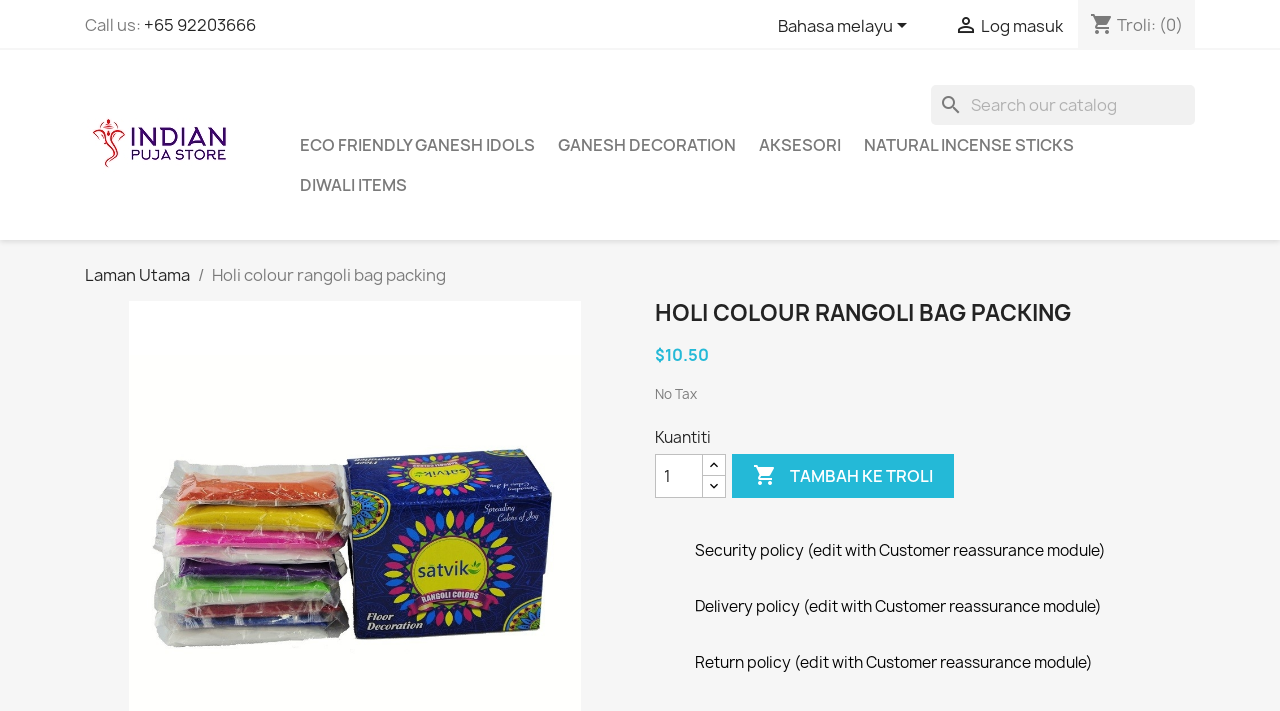

--- FILE ---
content_type: text/html; charset=utf-8
request_url: https://indianpujastore.com/ms/laman-utama/119-holi-colour-rangoli-bag-packing.html
body_size: 94254
content:
<!doctype html>
<html lang="ms-MY">

  <head>
    
      
  <meta charset="utf-8">


  <meta http-equiv="x-ua-compatible" content="ie=edge">



  <title>Holi colour rangoli bag packing</title>
  
    
  
  <meta name="description" content="">
        <link rel="canonical" href="https://indianpujastore.com/ms/laman-utama/119-holi-colour-rangoli-bag-packing.html">
    
          <link rel="alternate" href="https://indianpujastore.com/en/home/119-satvik-rangoli-powder-with-10-colours-for-every-devotional-occasion-500g.html" hreflang="en-us">
          <link rel="alternate" href="https://indianpujastore.com/ms/laman-utama/119-holi-colour-rangoli-bag-packing.html" hreflang="ms-my">
          <link rel="alternate" href="https://indianpujastore.com/zh/zhu-ye/119-holi-colour-rangoli-bag-packing.html" hreflang="zh-cn">
      
  
  
    <script type="application/ld+json">
  {
    "@context": "https://schema.org",
    "@type": "Organization",
    "name" : "Indian Puja Store",
    "url" : "https://indianpujastore.com/ms/"
         ,"logo": {
        "@type": "ImageObject",
        "url":"https://indianpujastore.com/img/logo-1689147368.jpg"
      }
      }
</script>

<script type="application/ld+json">
  {
    "@context": "https://schema.org",
    "@type": "WebPage",
    "isPartOf": {
      "@type": "WebSite",
      "url":  "https://indianpujastore.com/ms/",
      "name": "Indian Puja Store"
    },
    "name": "Holi colour rangoli bag packing",
    "url":  "https://indianpujastore.com/ms/laman-utama/119-holi-colour-rangoli-bag-packing.html"
  }
</script>


  <script type="application/ld+json">
    {
      "@context": "https://schema.org",
      "@type": "BreadcrumbList",
      "itemListElement": [
                  {
            "@type": "ListItem",
            "position": 1,
            "name": "Laman Utama",
            "item": "https://indianpujastore.com/ms/"
          },                  {
            "@type": "ListItem",
            "position": 2,
            "name": "Holi colour rangoli bag packing",
            "item": "https://indianpujastore.com/ms/laman-utama/119-holi-colour-rangoli-bag-packing.html"
          }              ]
    }
  </script>
  
  
  
  <script type="application/ld+json">
  {
    "@context": "https://schema.org/",
    "@type": "Product",
    "name": "Holi colour rangoli bag packing",
    "description": "",
    "category": "Laman Utama",
    "image" :"https://indianpujastore.com/621-home_default/holi-colour-rangoli-bag-packing.jpg",    "sku": "119",
    "mpn": "119"
        ,
    "brand": {
      "@type": "Brand",
      "name": "Indian Puja Store"
    }
                ,
    "offers": {
      "@type": "Offer",
      "priceCurrency": "SGD",
      "name": "Holi colour rangoli bag packing",
      "price": "10.5",
      "url": "https://indianpujastore.com/ms/laman-utama/119-holi-colour-rangoli-bag-packing.html",
      "priceValidUntil": "2026-01-29",
              "image": ["https://indianpujastore.com/621-large_default/holi-colour-rangoli-bag-packing.jpg","https://indianpujastore.com/622-large_default/holi-colour-rangoli-bag-packing.jpg","https://indianpujastore.com/689-large_default/holi-colour-rangoli-bag-packing.jpg","https://indianpujastore.com/690-large_default/holi-colour-rangoli-bag-packing.jpg","https://indianpujastore.com/691-large_default/holi-colour-rangoli-bag-packing.jpg","https://indianpujastore.com/877-large_default/holi-colour-rangoli-bag-packing.jpg"],
            "sku": "119",
      "mpn": "119",
                        "availability": "https://schema.org/InStock",
      "seller": {
        "@type": "Organization",
        "name": "Indian Puja Store"
      }
    }
      }
</script>

  
  
    
  

  
    <meta property="og:title" content="Holi colour rangoli bag packing" />
    <meta property="og:description" content="" />
    <meta property="og:url" content="https://indianpujastore.com/ms/laman-utama/119-holi-colour-rangoli-bag-packing.html" />
    <meta property="og:site_name" content="Indian Puja Store" />
        



  <meta name="viewport" content="width=device-width, initial-scale=1">



  <link rel="icon" type="image/vnd.microsoft.icon" href="https://indianpujastore.com/img/favicon.ico?1689147553">
  <link rel="shortcut icon" type="image/x-icon" href="https://indianpujastore.com/img/favicon.ico?1689147553">



    <link rel="stylesheet" href="https://indianpujastore.com/themes/classic/assets/css/theme.css" type="text/css" media="all">
  <link rel="stylesheet" href="https://indianpujastore.com/modules/blockreassurance/views/dist/front.css" type="text/css" media="all">
  <link rel="stylesheet" href="https://indianpujastore.com/modules/ps_searchbar/ps_searchbar.css" type="text/css" media="all">
  <link rel="stylesheet" href="https://indianpujastore.com/js/jquery/ui/themes/base/jquery.ui.theme.css" type="text/css" media="all">
  <link rel="stylesheet" href="https://indianpujastore.com/js/jquery/ui/themes/base/jquery.ui.autocomplete.css" type="text/css" media="all">
  <link rel="stylesheet" href="https://indianpujastore.com/js/jquery/ui/themes/base/jquery.ui.core.css" type="text/css" media="all">
  <link rel="stylesheet" href="https://indianpujastore.com/js/jquery/ui/themes/base/jquery.ui.menu.css" type="text/css" media="all">
  <link rel="stylesheet" href="https://indianpujastore.com/modules/ps_imageslider/css/homeslider.css" type="text/css" media="all">




  

  <script type="text/javascript">
        var prestashop = {"cart":{"products":[],"totals":{"total":{"type":"total","label":"Jumlah:","amount":0,"value":"$0.00"},"total_including_tax":{"type":"total","label":"Jumlah (cukai incl.)","amount":0,"value":"$0.00"},"total_excluding_tax":{"type":"total","label":"Jumlah (cukai excl.)","amount":0,"value":"$0.00"}},"subtotals":{"products":{"type":"products","label":"Subtotal","amount":0,"value":"$0.00"},"discounts":null,"shipping":{"type":"shipping","label":"Penghantaran","amount":0,"value":""},"tax":null},"products_count":0,"summary_string":"0 items","vouchers":{"allowed":1,"added":[]},"discounts":[],"minimalPurchase":0,"minimalPurchaseRequired":""},"currency":{"id":2,"name":"Dolar Singapura","iso_code":"SGD","iso_code_num":"702","sign":"$"},"customer":{"lastname":null,"firstname":null,"email":null,"birthday":null,"newsletter":null,"newsletter_date_add":null,"optin":null,"website":null,"company":null,"siret":null,"ape":null,"is_logged":false,"gender":{"type":null,"name":null},"addresses":[]},"country":{"id_zone":3,"id_currency":0,"call_prefix":65,"iso_code":"SG","active":"1","contains_states":"0","need_identification_number":"0","need_zip_code":"1","zip_code_format":"NNNNNN","display_tax_label":"1","name":"Singapore","id":25},"language":{"name":"Bahasa melayu (Malay)","iso_code":"ms","locale":"ms-MY","language_code":"ms-my","active":"1","is_rtl":"0","date_format_lite":"d MMMM yyyy","date_format_full":"d MMMM yyyy h:mm:ss","id":2},"page":{"title":"","canonical":"https:\/\/indianpujastore.com\/ms\/laman-utama\/119-holi-colour-rangoli-bag-packing.html","meta":{"title":"Holi colour rangoli bag packing","description":"","robots":"index"},"page_name":"product","body_classes":{"lang-ms":true,"lang-rtl":false,"country-SG":true,"currency-SGD":true,"layout-full-width":true,"page-product":true,"tax-display-enabled":true,"page-customer-account":false,"product-id-119":true,"product-Holi colour rangoli bag packing":true,"product-id-category-2":true,"product-id-manufacturer-0":true,"product-id-supplier-0":true,"product-available-for-order":true},"admin_notifications":[],"password-policy":{"feedbacks":{"0":"Very weak","1":"Weak","2":"rata-rata","3":"Strong","4":"Very strong","Straight rows of keys are easy to guess":"Straight rows of keys are easy to guess","Short keyboard patterns are easy to guess":"Short keyboard patterns are easy to guess","Use a longer keyboard pattern with more turns":"Use a longer keyboard pattern with more turns","Repeats like \"aaa\" are easy to guess":"Repeats like \"aaa\" are easy to guess","Repeats like \"abcabcabc\" are only slightly harder to guess than \"abc\"":"Repeats like \"abcabcabc\" are only slightly harder to guess than \"abc\"","Sequences like abc or 6543 are easy to guess":"Sequences like \"abc\" or \"6543\" are easy to guess","Recent years are easy to guess":"Recent years are easy to guess","Dates are often easy to guess":"Dates are often easy to guess","This is a top-10 common password":"This is a top-10 common password","This is a top-100 common password":"This is a top-100 common password","This is a very common password":"This is a very common password","This is similar to a commonly used password":"This is similar to a commonly used password","A word by itself is easy to guess":"A word by itself is easy to guess","Names and surnames by themselves are easy to guess":"Names and surnames by themselves are easy to guess","Common names and surnames are easy to guess":"Common names and surnames are easy to guess","Use a few words, avoid common phrases":"Use a few words, avoid common phrases","No need for symbols, digits, or uppercase letters":"No need for symbols, digits, or uppercase letters","Avoid repeated words and characters":"Avoid repeated words and characters","Avoid sequences":"Avoid sequences","Avoid recent years":"Avoid recent years","Avoid years that are associated with you":"Avoid years that are associated with you","Avoid dates and years that are associated with you":"Avoid dates and years that are associated with you","Capitalization doesn't help very much":"Capitalization doesn't help very much","All-uppercase is almost as easy to guess as all-lowercase":"All-uppercase is almost as easy to guess as all-lowercase","Reversed words aren't much harder to guess":"Reversed words aren't much harder to guess","Predictable substitutions like '@' instead of 'a' don't help very much":"Predictable substitutions like \"@\" instead of \"a\" don't help very much","Add another word or two. Uncommon words are better.":"Add another word or two. Uncommon words are better."}}},"shop":{"name":"Indian Puja Store","logo":"https:\/\/indianpujastore.com\/img\/logo-1689147368.jpg","stores_icon":"https:\/\/indianpujastore.com\/img\/logo_stores.png","favicon":"https:\/\/indianpujastore.com\/img\/favicon.ico"},"core_js_public_path":"\/themes\/","urls":{"base_url":"https:\/\/indianpujastore.com\/","current_url":"https:\/\/indianpujastore.com\/ms\/laman-utama\/119-holi-colour-rangoli-bag-packing.html","shop_domain_url":"https:\/\/indianpujastore.com","img_ps_url":"https:\/\/indianpujastore.com\/img\/","img_cat_url":"https:\/\/indianpujastore.com\/img\/c\/","img_lang_url":"https:\/\/indianpujastore.com\/img\/l\/","img_prod_url":"https:\/\/indianpujastore.com\/img\/p\/","img_manu_url":"https:\/\/indianpujastore.com\/img\/m\/","img_sup_url":"https:\/\/indianpujastore.com\/img\/su\/","img_ship_url":"https:\/\/indianpujastore.com\/img\/s\/","img_store_url":"https:\/\/indianpujastore.com\/img\/st\/","img_col_url":"https:\/\/indianpujastore.com\/img\/co\/","img_url":"https:\/\/indianpujastore.com\/themes\/classic\/assets\/img\/","css_url":"https:\/\/indianpujastore.com\/themes\/classic\/assets\/css\/","js_url":"https:\/\/indianpujastore.com\/themes\/classic\/assets\/js\/","pic_url":"https:\/\/indianpujastore.com\/upload\/","theme_assets":"https:\/\/indianpujastore.com\/themes\/classic\/assets\/","theme_dir":"https:\/\/indianpujastore.com\/themes\/classic\/","pages":{"address":"https:\/\/indianpujastore.com\/ms\/address","addresses":"https:\/\/indianpujastore.com\/ms\/addresses","authentication":"https:\/\/indianpujastore.com\/ms\/login","manufacturer":"https:\/\/indianpujastore.com\/ms\/brands","cart":"https:\/\/indianpujastore.com\/ms\/cart","category":"https:\/\/indianpujastore.com\/ms\/?controller=category","cms":"https:\/\/indianpujastore.com\/ms\/?controller=cms","contact":"https:\/\/indianpujastore.com\/ms\/contact-us","discount":"https:\/\/indianpujastore.com\/ms\/discount","guest_tracking":"https:\/\/indianpujastore.com\/ms\/guest-tracking","history":"https:\/\/indianpujastore.com\/ms\/order-history","identity":"https:\/\/indianpujastore.com\/ms\/identity","index":"https:\/\/indianpujastore.com\/ms\/","my_account":"https:\/\/indianpujastore.com\/ms\/my-account","order_confirmation":"https:\/\/indianpujastore.com\/ms\/order-confirmation","order_detail":"https:\/\/indianpujastore.com\/ms\/?controller=order-detail","order_follow":"https:\/\/indianpujastore.com\/ms\/order-follow","order":"https:\/\/indianpujastore.com\/ms\/pesanan","order_return":"https:\/\/indianpujastore.com\/ms\/?controller=order-return","order_slip":"https:\/\/indianpujastore.com\/ms\/credit-slip","pagenotfound":"https:\/\/indianpujastore.com\/ms\/page-not-found","password":"https:\/\/indianpujastore.com\/ms\/password-recovery","pdf_invoice":"https:\/\/indianpujastore.com\/ms\/?controller=pdf-invoice","pdf_order_return":"https:\/\/indianpujastore.com\/ms\/?controller=pdf-order-return","pdf_order_slip":"https:\/\/indianpujastore.com\/ms\/?controller=pdf-order-slip","prices_drop":"https:\/\/indianpujastore.com\/ms\/prices-drop","product":"https:\/\/indianpujastore.com\/ms\/?controller=product","registration":"https:\/\/indianpujastore.com\/ms\/?controller=registration","search":"https:\/\/indianpujastore.com\/ms\/search","sitemap":"https:\/\/indianpujastore.com\/ms\/peta laman","stores":"https:\/\/indianpujastore.com\/ms\/stores","supplier":"https:\/\/indianpujastore.com\/ms\/supplier","new_products":"https:\/\/indianpujastore.com\/ms\/new-products","brands":"https:\/\/indianpujastore.com\/ms\/brands","register":"https:\/\/indianpujastore.com\/ms\/?controller=registration","order_login":"https:\/\/indianpujastore.com\/ms\/pesanan?login=1"},"alternative_langs":{"en-us":"https:\/\/indianpujastore.com\/en\/home\/119-satvik-rangoli-powder-with-10-colours-for-every-devotional-occasion-500g.html","ms-my":"https:\/\/indianpujastore.com\/ms\/laman-utama\/119-holi-colour-rangoli-bag-packing.html","zh-cn":"https:\/\/indianpujastore.com\/zh\/zhu-ye\/119-holi-colour-rangoli-bag-packing.html"},"actions":{"logout":"https:\/\/indianpujastore.com\/ms\/?mylogout="},"no_picture_image":{"bySize":{"small_default":{"url":"https:\/\/indianpujastore.com\/img\/p\/ms-default-small_default.jpg","width":98,"height":98},"cart_default":{"url":"https:\/\/indianpujastore.com\/img\/p\/ms-default-cart_default.jpg","width":125,"height":125},"stores_default":{"url":"https:\/\/indianpujastore.com\/img\/p\/ms-default-stores_default.jpg","width":170,"height":115},"category_default":{"url":"https:\/\/indianpujastore.com\/img\/p\/ms-default-category_default.jpg","width":141,"height":180},"home_default":{"url":"https:\/\/indianpujastore.com\/img\/p\/ms-default-home_default.jpg","width":250,"height":250},"medium_default":{"url":"https:\/\/indianpujastore.com\/img\/p\/ms-default-medium_default.jpg","width":452,"height":452},"large_default":{"url":"https:\/\/indianpujastore.com\/img\/p\/ms-default-large_default.jpg","width":800,"height":800}},"small":{"url":"https:\/\/indianpujastore.com\/img\/p\/ms-default-small_default.jpg","width":98,"height":98},"medium":{"url":"https:\/\/indianpujastore.com\/img\/p\/ms-default-category_default.jpg","width":141,"height":180},"large":{"url":"https:\/\/indianpujastore.com\/img\/p\/ms-default-large_default.jpg","width":800,"height":800},"legend":""}},"configuration":{"display_taxes_label":"1","display_prices_tax_incl":false,"is_catalog":false,"show_prices":true,"opt_in":{"partner":false},"quantity_discount":{"type":"price","label":"Harga unit"},"voucher_enabled":1,"return_enabled":0},"field_required":[],"breadcrumb":{"links":[{"title":"Laman Utama","url":"https:\/\/indianpujastore.com\/ms\/"},{"title":"Holi colour rangoli bag packing","url":"https:\/\/indianpujastore.com\/ms\/laman-utama\/119-holi-colour-rangoli-bag-packing.html"}],"count":2},"link":{"protocol_link":"https:\/\/","protocol_content":"https:\/\/"},"time":1768378623,"static_token":"cc83de0471910143f189824cf3d3841c","token":"7d1f0db816ea9eebaa5d56689b225ce2","debug":false};
        var psemailsubscription_subscription = "https:\/\/indianpujastore.com\/ms\/module\/ps_emailsubscription\/subscription";
        var psr_icon_color = "#F19D76";
      </script>



  



    
  <meta property="og:type" content="product">
      <meta property="og:image" content="https://indianpujastore.com/621-large_default/holi-colour-rangoli-bag-packing.jpg">
  
      <meta property="product:pretax_price:amount" content="10.5">
    <meta property="product:pretax_price:currency" content="SGD">
    <meta property="product:price:amount" content="10.5">
    <meta property="product:price:currency" content="SGD">
    
  </head>

  <body id="product" class="lang-ms country-sg currency-sgd layout-full-width page-product tax-display-enabled product-id-119 product-holi-colour-rangoli-bag-packing product-id-category-2 product-id-manufacturer-0 product-id-supplier-0 product-available-for-order">

    
      
    

    <main>
      
              

      <header id="header">
        
          
  <div class="header-banner">
    
  </div>



  <nav class="header-nav">
    <div class="container">
      <div class="row">
        <div class="hidden-sm-down">
          <div class="col-md-5 col-xs-12">
            <div id="_desktop_contact_link">
  <div id="contact-link">
                Call us: <a href='tel:+6592203666'>+65 92203666</a>
      </div>
</div>

          </div>
          <div class="col-md-7 right-nav">
              <div id="_desktop_language_selector">
  <div class="language-selector-wrapper">
    <span id="language-selector-label" class="hidden-md-up">Language:</span>
    <div class="language-selector dropdown js-dropdown">
      <button data-toggle="dropdown" class="hidden-sm-down btn-unstyle" aria-haspopup="true" aria-expanded="false" aria-label="Language dropdown">
        <span class="expand-more">Bahasa melayu</span>
        <i class="material-icons expand-more">&#xE5C5;</i>
      </button>
      <ul class="dropdown-menu hidden-sm-down" aria-labelledby="language-selector-label">
                  <li >
            <a href="https://indianpujastore.com/en/home/119-satvik-rangoli-powder-with-10-colours-for-every-devotional-occasion-500g.html" class="dropdown-item" data-iso-code="en">English</a>
          </li>
                  <li  class="current" >
            <a href="https://indianpujastore.com/ms/laman-utama/119-holi-colour-rangoli-bag-packing.html" class="dropdown-item" data-iso-code="ms">Bahasa melayu</a>
          </li>
                  <li >
            <a href="https://indianpujastore.com/zh/zhu-ye/119-holi-colour-rangoli-bag-packing.html" class="dropdown-item" data-iso-code="zh">中文</a>
          </li>
              </ul>
      <select class="link hidden-md-up" aria-labelledby="language-selector-label">
                  <option value="https://indianpujastore.com/en/home/119-satvik-rangoli-powder-with-10-colours-for-every-devotional-occasion-500g.html" data-iso-code="en">
            English
          </option>
                  <option value="https://indianpujastore.com/ms/laman-utama/119-holi-colour-rangoli-bag-packing.html" selected="selected" data-iso-code="ms">
            Bahasa melayu
          </option>
                  <option value="https://indianpujastore.com/zh/zhu-ye/119-holi-colour-rangoli-bag-packing.html" data-iso-code="zh">
            中文
          </option>
              </select>
    </div>
  </div>
</div>
<div id="_desktop_user_info">
  <div class="user-info">
          <a
        href="https://indianpujastore.com/ms/login?back=https%3A%2F%2Findianpujastore.com%2Fms%2Flaman-utama%2F119-holi-colour-rangoli-bag-packing.html"
        title="Log masuk ke akaun pelanggan anda"
        rel="nofollow"
      >
        <i class="material-icons">&#xE7FF;</i>
        <span class="hidden-sm-down">Log masuk</span>
      </a>
      </div>
</div>
<div id="_desktop_cart">
  <div class="blockcart cart-preview inactive" data-refresh-url="//indianpujastore.com/ms/module/ps_shoppingcart/ajax">
    <div class="header">
              <i class="material-icons shopping-cart" aria-hidden="true">shopping_cart</i>
        <span class="hidden-sm-down">Troli:</span>
        <span class="cart-products-count">(0)</span>
          </div>
  </div>
</div>

          </div>
        </div>
        <div class="hidden-md-up text-sm-center mobile">
          <div class="float-xs-left" id="menu-icon">
            <i class="material-icons d-inline">&#xE5D2;</i>
          </div>
          <div class="float-xs-right" id="_mobile_cart"></div>
          <div class="float-xs-right" id="_mobile_user_info"></div>
          <div class="top-logo" id="_mobile_logo"></div>
          <div class="clearfix"></div>
        </div>
      </div>
    </div>
  </nav>



  <div class="header-top">
    <div class="container">
       <div class="row">
        <div class="col-md-2 hidden-sm-down" id="_desktop_logo">
                                    
  <a href="https://indianpujastore.com/ms/">
    <img
      class="logo img-fluid"
      src="https://indianpujastore.com/img/logo-1689147368.jpg"
      alt="Indian Puja Store"
      width="150"
      height="150">
  </a>

                              </div>
        <div class="header-top-right col-md-10 col-sm-12 position-static">
          <div id="search_widget" class="search-widgets" data-search-controller-url="//indianpujastore.com/ms/search">
  <form method="get" action="//indianpujastore.com/ms/search">
    <input type="hidden" name="controller" value="search">
    <i class="material-icons search" aria-hidden="true">search</i>
    <input type="text" name="s" value="" placeholder="Search our catalog" aria-label="Cari">
    <i class="material-icons clear" aria-hidden="true">clear</i>
  </form>
</div>


<div class="menu js-top-menu position-static hidden-sm-down" id="_desktop_top_menu">
    
          <ul class="top-menu" id="top-menu" data-depth="0">
                    <li class="category" id="category-10">
                          <a
                class="dropdown-item"
                href="https://indianpujastore.com/ms/10-eco-friendly-ganesh-idols" data-depth="0"
                              >
                                                                      <span class="float-xs-right hidden-md-up">
                    <span data-target="#top_sub_menu_69605" data-toggle="collapse" class="navbar-toggler collapse-icons">
                      <i class="material-icons add">&#xE313;</i>
                      <i class="material-icons remove">&#xE316;</i>
                    </span>
                  </span>
                                Eco Friendly Ganesh Idols
              </a>
                            <div  class="popover sub-menu js-sub-menu collapse" id="top_sub_menu_69605">
                
          <ul class="top-menu"  data-depth="1">
                    <li class="category" id="category-11">
                          <a
                class="dropdown-item dropdown-submenu"
                href="https://indianpujastore.com/ms/11-6-inches-idols" data-depth="1"
                              >
                                6 inches Idols
              </a>
                          </li>
                    <li class="category" id="category-12">
                          <a
                class="dropdown-item dropdown-submenu"
                href="https://indianpujastore.com/ms/12-7-inches-idols" data-depth="1"
                              >
                                7 inches idols
              </a>
                          </li>
                    <li class="category" id="category-13">
                          <a
                class="dropdown-item dropdown-submenu"
                href="https://indianpujastore.com/ms/13-8-inches-idols" data-depth="1"
                              >
                                8 inches idols
              </a>
                          </li>
                    <li class="category" id="category-14">
                          <a
                class="dropdown-item dropdown-submenu"
                href="https://indianpujastore.com/ms/14-9-inches-idols" data-depth="1"
                              >
                                9 inches idols
              </a>
                          </li>
                    <li class="category" id="category-15">
                          <a
                class="dropdown-item dropdown-submenu"
                href="https://indianpujastore.com/ms/15-12-inches-idols" data-depth="1"
                              >
                                12 inches idols
              </a>
                          </li>
                    <li class="category" id="category-16">
                          <a
                class="dropdown-item dropdown-submenu"
                href="https://indianpujastore.com/ms/16-18-inches-idols" data-depth="1"
                              >
                                18 inches idols
              </a>
                          </li>
                    <li class="category" id="category-17">
                          <a
                class="dropdown-item dropdown-submenu"
                href="https://indianpujastore.com/ms/17-24-inches-idols" data-depth="1"
                              >
                                24 inches idols
              </a>
                          </li>
                    <li class="category" id="category-35">
                          <a
                class="dropdown-item dropdown-submenu"
                href="https://indianpujastore.com/ms/35-10-inches-idols" data-depth="1"
                              >
                                10 inches idols
              </a>
                          </li>
                    <li class="category" id="category-36">
                          <a
                class="dropdown-item dropdown-submenu"
                href="https://indianpujastore.com/ms/36-21-inches-idol" data-depth="1"
                              >
                                21 inches idol
              </a>
                          </li>
                    <li class="category" id="category-38">
                          <a
                class="dropdown-item dropdown-submenu"
                href="https://indianpujastore.com/ms/38-15-inches" data-depth="1"
                              >
                                15 Inches
              </a>
                          </li>
                    <li class="category" id="category-39">
                          <a
                class="dropdown-item dropdown-submenu"
                href="https://indianpujastore.com/ms/39-13-inches" data-depth="1"
                              >
                                13 Inches
              </a>
                          </li>
              </ul>
    
              </div>
                          </li>
                    <li class="category" id="category-44">
                          <a
                class="dropdown-item"
                href="https://indianpujastore.com/ms/44-ganesh-decoration" data-depth="0"
                              >
                                                                      <span class="float-xs-right hidden-md-up">
                    <span data-target="#top_sub_menu_50569" data-toggle="collapse" class="navbar-toggler collapse-icons">
                      <i class="material-icons add">&#xE313;</i>
                      <i class="material-icons remove">&#xE316;</i>
                    </span>
                  </span>
                                Ganesh Decoration
              </a>
                            <div  class="popover sub-menu js-sub-menu collapse" id="top_sub_menu_50569">
                
          <ul class="top-menu"  data-depth="1">
                    <li class="category" id="category-43">
                          <a
                class="dropdown-item dropdown-submenu"
                href="https://indianpujastore.com/ms/43-ganesh-decoration-20-inches" data-depth="1"
                              >
                                Ganesh Decoration  20 inches
              </a>
                          </li>
                    <li class="category" id="category-40">
                          <a
                class="dropdown-item dropdown-submenu"
                href="https://indianpujastore.com/ms/40-ganesh-decoration-12inches" data-depth="1"
                              >
                                Ganesh Decoration 12inches
              </a>
                          </li>
                    <li class="category" id="category-41">
                          <a
                class="dropdown-item dropdown-submenu"
                href="https://indianpujastore.com/ms/41-ganesh-decoration-15-inches" data-depth="1"
                              >
                                Ganesh Decoration 15 inches
              </a>
                          </li>
                    <li class="category" id="category-42">
                          <a
                class="dropdown-item dropdown-submenu"
                href="https://indianpujastore.com/ms/42-ganesh-decoration-18-inches" data-depth="1"
                              >
                                Ganesh Decoration 18 inches
              </a>
                          </li>
              </ul>
    
              </div>
                          </li>
                    <li class="category" id="category-6">
                          <a
                class="dropdown-item"
                href="https://indianpujastore.com/ms/6-accessories" data-depth="0"
                              >
                                Aksesori
              </a>
                          </li>
                    <li class="category" id="category-18">
                          <a
                class="dropdown-item"
                href="https://indianpujastore.com/ms/18-natural-incense-sticks" data-depth="0"
                              >
                                Natural Incense Sticks
              </a>
                          </li>
                    <li class="category" id="category-20">
                          <a
                class="dropdown-item"
                href="https://indianpujastore.com/ms/20-diwali-items" data-depth="0"
                              >
                                                                      <span class="float-xs-right hidden-md-up">
                    <span data-target="#top_sub_menu_62572" data-toggle="collapse" class="navbar-toggler collapse-icons">
                      <i class="material-icons add">&#xE313;</i>
                      <i class="material-icons remove">&#xE316;</i>
                    </span>
                  </span>
                                Diwali Items
              </a>
                            <div  class="popover sub-menu js-sub-menu collapse" id="top_sub_menu_62572">
                
          <ul class="top-menu"  data-depth="1">
                    <li class="category" id="category-21">
                          <a
                class="dropdown-item dropdown-submenu"
                href="https://indianpujastore.com/ms/21-clay-diyas" data-depth="1"
                              >
                                Clay Diyas
              </a>
                          </li>
                    <li class="category" id="category-33">
                          <a
                class="dropdown-item dropdown-submenu"
                href="https://indianpujastore.com/ms/33-lakshmi-ganesh-idols" data-depth="1"
                              >
                                Lakshmi Ganesh Idols
              </a>
                          </li>
                    <li class="category" id="category-34">
                          <a
                class="dropdown-item dropdown-submenu"
                href="https://indianpujastore.com/ms/34-acrylic-diyas" data-depth="1"
                              >
                                Acrylic Diyas
              </a>
                          </li>
                    <li class="category" id="category-37">
                          <a
                class="dropdown-item dropdown-submenu"
                href="https://indianpujastore.com/ms/37-sparklers" data-depth="1"
                              >
                                Sparklers
              </a>
                          </li>
              </ul>
    
              </div>
                          </li>
              </ul>
    
    <div class="clearfix"></div>
</div>

        </div>
      </div>
      <div id="mobile_top_menu_wrapper" class="row hidden-md-up" style="display:none;">
        <div class="js-top-menu mobile" id="_mobile_top_menu"></div>
        <div class="js-top-menu-bottom">
          <div id="_mobile_currency_selector"></div>
          <div id="_mobile_language_selector"></div>
          <div id="_mobile_contact_link"></div>
        </div>
      </div>
    </div>
  </div>
  

        
      </header>

      <section id="wrapper">
        
          
<aside id="notifications">
  <div class="notifications-container container">
    
    
    
      </div>
</aside>
        

        
        <div class="container">
          
            <nav data-depth="2" class="breadcrumb">
  <ol>
    
              
          <li>
                          <a href="https://indianpujastore.com/ms/"><span>Laman Utama</span></a>
                      </li>
        
              
          <li>
                          <span>Holi colour rangoli bag packing</span>
                      </li>
        
          
  </ol>
</nav>
          

          <div class="row">
            

            
  <div id="content-wrapper" class="js-content-wrapper col-xs-12">
    
    

  <section id="main">
    <meta content="https://indianpujastore.com/ms/laman-utama/119-holi-colour-rangoli-bag-packing.html">

    <div class="row product-container js-product-container">
      <div class="col-md-6">
        
          <section class="page-content" id="content">
            
              
    <ul class="product-flags js-product-flags">
            </ul>


              
                <div class="images-container js-images-container">
  
    <div class="product-cover">
              <picture>
                              <img
            class="js-qv-product-cover img-fluid"
            src="https://indianpujastore.com/621-large_default/holi-colour-rangoli-bag-packing.jpg"
                          alt="Holi colour rangoli bag packing"
              title="Holi colour rangoli bag packing"
                        loading="lazy"
            width="800"
            height="800"
          >
        </picture>
        <div class="layer hidden-sm-down" data-toggle="modal" data-target="#product-modal">
          <i class="material-icons zoom-in">search</i>
        </div>
          </div>
  

  
    <div class="js-qv-mask mask">
      <ul class="product-images js-qv-product-images">
                  <li class="thumb-container js-thumb-container">
            <picture>
                                          <img
                class="thumb js-thumb  selected js-thumb-selected "
                data-image-medium-src="https://indianpujastore.com/621-medium_default/holi-colour-rangoli-bag-packing.jpg"
                data-image-medium-sources="{&quot;jpg&quot;:&quot;https:\/\/indianpujastore.com\/621-medium_default\/holi-colour-rangoli-bag-packing.jpg&quot;}"                data-image-large-src="https://indianpujastore.com/621-large_default/holi-colour-rangoli-bag-packing.jpg"
                data-image-large-sources="{&quot;jpg&quot;:&quot;https:\/\/indianpujastore.com\/621-large_default\/holi-colour-rangoli-bag-packing.jpg&quot;}"                src="https://indianpujastore.com/621-small_default/holi-colour-rangoli-bag-packing.jpg"
                                  alt="Holi colour rangoli bag packing"
                  title="Holi colour rangoli bag packing"
                                loading="lazy"
                width="98"
                height="98"
              >
            </picture>
          </li>
                  <li class="thumb-container js-thumb-container">
            <picture>
                                          <img
                class="thumb js-thumb "
                data-image-medium-src="https://indianpujastore.com/622-medium_default/holi-colour-rangoli-bag-packing.jpg"
                data-image-medium-sources="{&quot;jpg&quot;:&quot;https:\/\/indianpujastore.com\/622-medium_default\/holi-colour-rangoli-bag-packing.jpg&quot;}"                data-image-large-src="https://indianpujastore.com/622-large_default/holi-colour-rangoli-bag-packing.jpg"
                data-image-large-sources="{&quot;jpg&quot;:&quot;https:\/\/indianpujastore.com\/622-large_default\/holi-colour-rangoli-bag-packing.jpg&quot;}"                src="https://indianpujastore.com/622-small_default/holi-colour-rangoli-bag-packing.jpg"
                                  alt="Holi colour rangoli bag packing"
                  title="Holi colour rangoli bag packing"
                                loading="lazy"
                width="98"
                height="98"
              >
            </picture>
          </li>
                  <li class="thumb-container js-thumb-container">
            <picture>
                                          <img
                class="thumb js-thumb "
                data-image-medium-src="https://indianpujastore.com/689-medium_default/holi-colour-rangoli-bag-packing.jpg"
                data-image-medium-sources="{&quot;jpg&quot;:&quot;https:\/\/indianpujastore.com\/689-medium_default\/holi-colour-rangoli-bag-packing.jpg&quot;}"                data-image-large-src="https://indianpujastore.com/689-large_default/holi-colour-rangoli-bag-packing.jpg"
                data-image-large-sources="{&quot;jpg&quot;:&quot;https:\/\/indianpujastore.com\/689-large_default\/holi-colour-rangoli-bag-packing.jpg&quot;}"                src="https://indianpujastore.com/689-small_default/holi-colour-rangoli-bag-packing.jpg"
                                  alt="Holi colour rangoli bag packing"
                  title="Holi colour rangoli bag packing"
                                loading="lazy"
                width="98"
                height="98"
              >
            </picture>
          </li>
                  <li class="thumb-container js-thumb-container">
            <picture>
                                          <img
                class="thumb js-thumb "
                data-image-medium-src="https://indianpujastore.com/690-medium_default/holi-colour-rangoli-bag-packing.jpg"
                data-image-medium-sources="{&quot;jpg&quot;:&quot;https:\/\/indianpujastore.com\/690-medium_default\/holi-colour-rangoli-bag-packing.jpg&quot;}"                data-image-large-src="https://indianpujastore.com/690-large_default/holi-colour-rangoli-bag-packing.jpg"
                data-image-large-sources="{&quot;jpg&quot;:&quot;https:\/\/indianpujastore.com\/690-large_default\/holi-colour-rangoli-bag-packing.jpg&quot;}"                src="https://indianpujastore.com/690-small_default/holi-colour-rangoli-bag-packing.jpg"
                                  alt="Holi colour rangoli bag packing"
                  title="Holi colour rangoli bag packing"
                                loading="lazy"
                width="98"
                height="98"
              >
            </picture>
          </li>
                  <li class="thumb-container js-thumb-container">
            <picture>
                                          <img
                class="thumb js-thumb "
                data-image-medium-src="https://indianpujastore.com/691-medium_default/holi-colour-rangoli-bag-packing.jpg"
                data-image-medium-sources="{&quot;jpg&quot;:&quot;https:\/\/indianpujastore.com\/691-medium_default\/holi-colour-rangoli-bag-packing.jpg&quot;}"                data-image-large-src="https://indianpujastore.com/691-large_default/holi-colour-rangoli-bag-packing.jpg"
                data-image-large-sources="{&quot;jpg&quot;:&quot;https:\/\/indianpujastore.com\/691-large_default\/holi-colour-rangoli-bag-packing.jpg&quot;}"                src="https://indianpujastore.com/691-small_default/holi-colour-rangoli-bag-packing.jpg"
                                  alt="Holi colour rangoli bag packing"
                  title="Holi colour rangoli bag packing"
                                loading="lazy"
                width="98"
                height="98"
              >
            </picture>
          </li>
                  <li class="thumb-container js-thumb-container">
            <picture>
                                          <img
                class="thumb js-thumb "
                data-image-medium-src="https://indianpujastore.com/877-medium_default/holi-colour-rangoli-bag-packing.jpg"
                data-image-medium-sources="{&quot;jpg&quot;:&quot;https:\/\/indianpujastore.com\/877-medium_default\/holi-colour-rangoli-bag-packing.jpg&quot;}"                data-image-large-src="https://indianpujastore.com/877-large_default/holi-colour-rangoli-bag-packing.jpg"
                data-image-large-sources="{&quot;jpg&quot;:&quot;https:\/\/indianpujastore.com\/877-large_default\/holi-colour-rangoli-bag-packing.jpg&quot;}"                src="https://indianpujastore.com/877-small_default/holi-colour-rangoli-bag-packing.jpg"
                                  alt="Holi colour rangoli bag packing"
                  title="Holi colour rangoli bag packing"
                                loading="lazy"
                width="98"
                height="98"
              >
            </picture>
          </li>
              </ul>
    </div>
  

</div>
              
              <div class="scroll-box-arrows">
                <i class="material-icons left">&#xE314;</i>
                <i class="material-icons right">&#xE315;</i>
              </div>

            
          </section>
        
        </div>
        <div class="col-md-6">
          
            
              <h1 class="h1">Holi colour rangoli bag packing</h1>
            
          
          
              <div class="product-prices js-product-prices">
    
          

    
      <div
        class="product-price h5 ">

        <div class="current-price">
          <span class='current-price-value' content="10.5">
                                      $10.50
                      </span>

                  </div>

        
                  
      </div>
    

    
          

    
          

    
            

    

    <div class="tax-shipping-delivery-label">
              No Tax
            
      
                                          </div>
  </div>
          

          <div class="product-information">
            
              <div id="product-description-short-119" class="product-description"></div>
            

            
            <div class="product-actions js-product-actions">
              
                <form action="https://indianpujastore.com/ms/cart" method="post" id="add-to-cart-or-refresh">
                  <input type="hidden" name="token" value="cc83de0471910143f189824cf3d3841c">
                  <input type="hidden" name="id_product" value="119" id="product_page_product_id">
                  <input type="hidden" name="id_customization" value="0" id="product_customization_id" class="js-product-customization-id">

                  
                    <div class="product-variants js-product-variants">
  </div>
                  

                  
                                      

                  
                    <section class="product-discounts js-product-discounts">
  </section>
                  

                  
                    <div class="product-add-to-cart js-product-add-to-cart">
      <span class="control-label">Kuantiti</span>

    
      <div class="product-quantity">
        <div class="qty">
          <input
            type="number"
            name="qty"
            id="quantity_wanted"
            inputmode="numeric"
            pattern="[0-9]*"
                          value="1"
              min="1"
                        class="input-group"
            aria-label="Kuantiti"
          >
        </div>

        <div class="add">
          <button
            class="btn btn-primary add-to-cart"
            data-button-action="add-to-cart"
            type="submit"
                      >
            <i class="material-icons shopping-cart">&#xE547;</i>
            Tambah ke troli
          </button>
        </div>

        
      </div>
    

    
      <div id="product-availability" class="product-availability js-product-availability">
              </div>
    

    
      <p class="product-minimal-quantity js-product-minimal-quantity">
              </p>
    
  </div>
                  

                  
                    <div class="product-additional-info js-product-additional-info">
  
</div>
                  

                                    
                </form>
              

            </div>

            
              <div class="blockreassurance_product">
            <div>
            <span class="item-product">
                                                        <img class="svg invisible" src="/modules/blockreassurance/img/ic_verified_user_black_36dp_1x.png">
                                    &nbsp;
            </span>
                          <p class="block-title" style="color:#000000;">Security policy (edit with Customer reassurance module)</p>
                    </div>
            <div>
            <span class="item-product">
                                                        <img class="svg invisible" src="/modules/blockreassurance/img/ic_local_shipping_black_36dp_1x.png">
                                    &nbsp;
            </span>
                          <p class="block-title" style="color:#000000;">Delivery policy (edit with Customer reassurance module)</p>
                    </div>
            <div>
            <span class="item-product">
                                                        <img class="svg invisible" src="/modules/blockreassurance/img/ic_swap_horiz_black_36dp_1x.png">
                                    &nbsp;
            </span>
                          <p class="block-title" style="color:#000000;">Return policy (edit with Customer reassurance module)</p>
                    </div>
        <div class="clearfix"></div>
</div>

            

            
              <div class="tabs">
                <ul class="nav nav-tabs" role="tablist">
                                    <li class="nav-item">
                    <a
                      class="nav-link active js-product-nav-active"
                      data-toggle="tab"
                      href="#product-details"
                      role="tab"
                      aria-controls="product-details"
                       aria-selected="true">Product Details</a>
                  </li>
                                                    </ul>

                <div class="tab-content" id="tab-content">
                 <div class="tab-pane fade in" id="description" role="tabpanel">
                   
                     <div class="product-description"></div>
                   
                 </div>

                 
                   <div class="js-product-details tab-pane fade in active"
     id="product-details"
     data-product="{&quot;id_shop_default&quot;:1,&quot;id_manufacturer&quot;:0,&quot;id_supplier&quot;:0,&quot;reference&quot;:&quot;&quot;,&quot;is_virtual&quot;:&quot;0&quot;,&quot;delivery_in_stock&quot;:&quot;&quot;,&quot;delivery_out_stock&quot;:&quot;&quot;,&quot;id_category_default&quot;:2,&quot;on_sale&quot;:&quot;0&quot;,&quot;online_only&quot;:&quot;0&quot;,&quot;ecotax&quot;:0,&quot;minimal_quantity&quot;:1,&quot;low_stock_threshold&quot;:0,&quot;low_stock_alert&quot;:&quot;0&quot;,&quot;price&quot;:&quot;$10.50&quot;,&quot;unity&quot;:&quot;&quot;,&quot;unit_price&quot;:&quot;&quot;,&quot;unit_price_ratio&quot;:0,&quot;additional_shipping_cost&quot;:&quot;0.000000&quot;,&quot;customizable&quot;:0,&quot;text_fields&quot;:0,&quot;uploadable_files&quot;:0,&quot;active&quot;:&quot;1&quot;,&quot;redirect_type&quot;:&quot;301-category&quot;,&quot;id_type_redirected&quot;:0,&quot;available_for_order&quot;:&quot;1&quot;,&quot;available_date&quot;:&quot;0000-00-00&quot;,&quot;show_condition&quot;:&quot;0&quot;,&quot;condition&quot;:&quot;new&quot;,&quot;show_price&quot;:&quot;1&quot;,&quot;indexed&quot;:&quot;1&quot;,&quot;visibility&quot;:&quot;both&quot;,&quot;cache_default_attribute&quot;:0,&quot;date_add&quot;:&quot;2019-08-23 13:35:15&quot;,&quot;date_upd&quot;:&quot;2023-08-17 14:36:48&quot;,&quot;pack_stock_type&quot;:3,&quot;meta_description&quot;:&quot;&quot;,&quot;meta_title&quot;:&quot;&quot;,&quot;link_rewrite&quot;:&quot;holi-colour-rangoli-bag-packing&quot;,&quot;name&quot;:&quot;Holi colour rangoli bag packing&quot;,&quot;description&quot;:&quot;&quot;,&quot;description_short&quot;:&quot;&quot;,&quot;available_now&quot;:&quot;&quot;,&quot;available_later&quot;:&quot;&quot;,&quot;id&quot;:119,&quot;out_of_stock&quot;:2,&quot;id_product_attribute&quot;:0,&quot;quantity_wanted&quot;:1,&quot;extraContent&quot;:[],&quot;id_product&quot;:119,&quot;allow_oosp&quot;:0,&quot;price_tax_exc&quot;:10.5,&quot;price_without_reduction&quot;:10.5,&quot;reduction&quot;:0,&quot;specific_prices&quot;:[],&quot;quantity&quot;:198,&quot;quantity_all_versions&quot;:198,&quot;pack&quot;:0,&quot;packItems&quot;:[],&quot;rate&quot;:0,&quot;tax_name&quot;:&quot;&quot;,&quot;ecotax_rate&quot;:0,&quot;customizations&quot;:{&quot;fields&quot;:[]},&quot;id_customization&quot;:0,&quot;is_customizable&quot;:false,&quot;show_quantities&quot;:true,&quot;quantity_label&quot;:&quot;item&quot;,&quot;quantity_discounts&quot;:[],&quot;customer_group_discount&quot;:0,&quot;images&quot;:[{&quot;cover&quot;:1,&quot;id_image&quot;:621,&quot;legend&quot;:&quot;Holi colour rangoli bag packing&quot;,&quot;position&quot;:1,&quot;bySize&quot;:{&quot;small_default&quot;:{&quot;url&quot;:&quot;https:\/\/indianpujastore.com\/621-small_default\/holi-colour-rangoli-bag-packing.jpg&quot;,&quot;width&quot;:98,&quot;height&quot;:98,&quot;sources&quot;:{&quot;jpg&quot;:&quot;https:\/\/indianpujastore.com\/621-small_default\/holi-colour-rangoli-bag-packing.jpg&quot;}},&quot;cart_default&quot;:{&quot;url&quot;:&quot;https:\/\/indianpujastore.com\/621-cart_default\/holi-colour-rangoli-bag-packing.jpg&quot;,&quot;width&quot;:125,&quot;height&quot;:125,&quot;sources&quot;:{&quot;jpg&quot;:&quot;https:\/\/indianpujastore.com\/621-cart_default\/holi-colour-rangoli-bag-packing.jpg&quot;}},&quot;home_default&quot;:{&quot;url&quot;:&quot;https:\/\/indianpujastore.com\/621-home_default\/holi-colour-rangoli-bag-packing.jpg&quot;,&quot;width&quot;:250,&quot;height&quot;:250,&quot;sources&quot;:{&quot;jpg&quot;:&quot;https:\/\/indianpujastore.com\/621-home_default\/holi-colour-rangoli-bag-packing.jpg&quot;}},&quot;medium_default&quot;:{&quot;url&quot;:&quot;https:\/\/indianpujastore.com\/621-medium_default\/holi-colour-rangoli-bag-packing.jpg&quot;,&quot;width&quot;:452,&quot;height&quot;:452,&quot;sources&quot;:{&quot;jpg&quot;:&quot;https:\/\/indianpujastore.com\/621-medium_default\/holi-colour-rangoli-bag-packing.jpg&quot;}},&quot;large_default&quot;:{&quot;url&quot;:&quot;https:\/\/indianpujastore.com\/621-large_default\/holi-colour-rangoli-bag-packing.jpg&quot;,&quot;width&quot;:800,&quot;height&quot;:800,&quot;sources&quot;:{&quot;jpg&quot;:&quot;https:\/\/indianpujastore.com\/621-large_default\/holi-colour-rangoli-bag-packing.jpg&quot;}}},&quot;small&quot;:{&quot;url&quot;:&quot;https:\/\/indianpujastore.com\/621-small_default\/holi-colour-rangoli-bag-packing.jpg&quot;,&quot;width&quot;:98,&quot;height&quot;:98,&quot;sources&quot;:{&quot;jpg&quot;:&quot;https:\/\/indianpujastore.com\/621-small_default\/holi-colour-rangoli-bag-packing.jpg&quot;}},&quot;medium&quot;:{&quot;url&quot;:&quot;https:\/\/indianpujastore.com\/621-home_default\/holi-colour-rangoli-bag-packing.jpg&quot;,&quot;width&quot;:250,&quot;height&quot;:250,&quot;sources&quot;:{&quot;jpg&quot;:&quot;https:\/\/indianpujastore.com\/621-home_default\/holi-colour-rangoli-bag-packing.jpg&quot;}},&quot;large&quot;:{&quot;url&quot;:&quot;https:\/\/indianpujastore.com\/621-large_default\/holi-colour-rangoli-bag-packing.jpg&quot;,&quot;width&quot;:800,&quot;height&quot;:800,&quot;sources&quot;:{&quot;jpg&quot;:&quot;https:\/\/indianpujastore.com\/621-large_default\/holi-colour-rangoli-bag-packing.jpg&quot;}},&quot;associatedVariants&quot;:[]},{&quot;cover&quot;:null,&quot;id_image&quot;:622,&quot;legend&quot;:&quot;Holi colour rangoli bag packing&quot;,&quot;position&quot;:2,&quot;bySize&quot;:{&quot;small_default&quot;:{&quot;url&quot;:&quot;https:\/\/indianpujastore.com\/622-small_default\/holi-colour-rangoli-bag-packing.jpg&quot;,&quot;width&quot;:98,&quot;height&quot;:98,&quot;sources&quot;:{&quot;jpg&quot;:&quot;https:\/\/indianpujastore.com\/622-small_default\/holi-colour-rangoli-bag-packing.jpg&quot;}},&quot;cart_default&quot;:{&quot;url&quot;:&quot;https:\/\/indianpujastore.com\/622-cart_default\/holi-colour-rangoli-bag-packing.jpg&quot;,&quot;width&quot;:125,&quot;height&quot;:125,&quot;sources&quot;:{&quot;jpg&quot;:&quot;https:\/\/indianpujastore.com\/622-cart_default\/holi-colour-rangoli-bag-packing.jpg&quot;}},&quot;home_default&quot;:{&quot;url&quot;:&quot;https:\/\/indianpujastore.com\/622-home_default\/holi-colour-rangoli-bag-packing.jpg&quot;,&quot;width&quot;:250,&quot;height&quot;:250,&quot;sources&quot;:{&quot;jpg&quot;:&quot;https:\/\/indianpujastore.com\/622-home_default\/holi-colour-rangoli-bag-packing.jpg&quot;}},&quot;medium_default&quot;:{&quot;url&quot;:&quot;https:\/\/indianpujastore.com\/622-medium_default\/holi-colour-rangoli-bag-packing.jpg&quot;,&quot;width&quot;:452,&quot;height&quot;:452,&quot;sources&quot;:{&quot;jpg&quot;:&quot;https:\/\/indianpujastore.com\/622-medium_default\/holi-colour-rangoli-bag-packing.jpg&quot;}},&quot;large_default&quot;:{&quot;url&quot;:&quot;https:\/\/indianpujastore.com\/622-large_default\/holi-colour-rangoli-bag-packing.jpg&quot;,&quot;width&quot;:800,&quot;height&quot;:800,&quot;sources&quot;:{&quot;jpg&quot;:&quot;https:\/\/indianpujastore.com\/622-large_default\/holi-colour-rangoli-bag-packing.jpg&quot;}}},&quot;small&quot;:{&quot;url&quot;:&quot;https:\/\/indianpujastore.com\/622-small_default\/holi-colour-rangoli-bag-packing.jpg&quot;,&quot;width&quot;:98,&quot;height&quot;:98,&quot;sources&quot;:{&quot;jpg&quot;:&quot;https:\/\/indianpujastore.com\/622-small_default\/holi-colour-rangoli-bag-packing.jpg&quot;}},&quot;medium&quot;:{&quot;url&quot;:&quot;https:\/\/indianpujastore.com\/622-home_default\/holi-colour-rangoli-bag-packing.jpg&quot;,&quot;width&quot;:250,&quot;height&quot;:250,&quot;sources&quot;:{&quot;jpg&quot;:&quot;https:\/\/indianpujastore.com\/622-home_default\/holi-colour-rangoli-bag-packing.jpg&quot;}},&quot;large&quot;:{&quot;url&quot;:&quot;https:\/\/indianpujastore.com\/622-large_default\/holi-colour-rangoli-bag-packing.jpg&quot;,&quot;width&quot;:800,&quot;height&quot;:800,&quot;sources&quot;:{&quot;jpg&quot;:&quot;https:\/\/indianpujastore.com\/622-large_default\/holi-colour-rangoli-bag-packing.jpg&quot;}},&quot;associatedVariants&quot;:[]},{&quot;cover&quot;:null,&quot;id_image&quot;:689,&quot;legend&quot;:&quot;Holi colour rangoli bag packing&quot;,&quot;position&quot;:3,&quot;bySize&quot;:{&quot;small_default&quot;:{&quot;url&quot;:&quot;https:\/\/indianpujastore.com\/689-small_default\/holi-colour-rangoli-bag-packing.jpg&quot;,&quot;width&quot;:98,&quot;height&quot;:98,&quot;sources&quot;:{&quot;jpg&quot;:&quot;https:\/\/indianpujastore.com\/689-small_default\/holi-colour-rangoli-bag-packing.jpg&quot;}},&quot;cart_default&quot;:{&quot;url&quot;:&quot;https:\/\/indianpujastore.com\/689-cart_default\/holi-colour-rangoli-bag-packing.jpg&quot;,&quot;width&quot;:125,&quot;height&quot;:125,&quot;sources&quot;:{&quot;jpg&quot;:&quot;https:\/\/indianpujastore.com\/689-cart_default\/holi-colour-rangoli-bag-packing.jpg&quot;}},&quot;home_default&quot;:{&quot;url&quot;:&quot;https:\/\/indianpujastore.com\/689-home_default\/holi-colour-rangoli-bag-packing.jpg&quot;,&quot;width&quot;:250,&quot;height&quot;:250,&quot;sources&quot;:{&quot;jpg&quot;:&quot;https:\/\/indianpujastore.com\/689-home_default\/holi-colour-rangoli-bag-packing.jpg&quot;}},&quot;medium_default&quot;:{&quot;url&quot;:&quot;https:\/\/indianpujastore.com\/689-medium_default\/holi-colour-rangoli-bag-packing.jpg&quot;,&quot;width&quot;:452,&quot;height&quot;:452,&quot;sources&quot;:{&quot;jpg&quot;:&quot;https:\/\/indianpujastore.com\/689-medium_default\/holi-colour-rangoli-bag-packing.jpg&quot;}},&quot;large_default&quot;:{&quot;url&quot;:&quot;https:\/\/indianpujastore.com\/689-large_default\/holi-colour-rangoli-bag-packing.jpg&quot;,&quot;width&quot;:800,&quot;height&quot;:800,&quot;sources&quot;:{&quot;jpg&quot;:&quot;https:\/\/indianpujastore.com\/689-large_default\/holi-colour-rangoli-bag-packing.jpg&quot;}}},&quot;small&quot;:{&quot;url&quot;:&quot;https:\/\/indianpujastore.com\/689-small_default\/holi-colour-rangoli-bag-packing.jpg&quot;,&quot;width&quot;:98,&quot;height&quot;:98,&quot;sources&quot;:{&quot;jpg&quot;:&quot;https:\/\/indianpujastore.com\/689-small_default\/holi-colour-rangoli-bag-packing.jpg&quot;}},&quot;medium&quot;:{&quot;url&quot;:&quot;https:\/\/indianpujastore.com\/689-home_default\/holi-colour-rangoli-bag-packing.jpg&quot;,&quot;width&quot;:250,&quot;height&quot;:250,&quot;sources&quot;:{&quot;jpg&quot;:&quot;https:\/\/indianpujastore.com\/689-home_default\/holi-colour-rangoli-bag-packing.jpg&quot;}},&quot;large&quot;:{&quot;url&quot;:&quot;https:\/\/indianpujastore.com\/689-large_default\/holi-colour-rangoli-bag-packing.jpg&quot;,&quot;width&quot;:800,&quot;height&quot;:800,&quot;sources&quot;:{&quot;jpg&quot;:&quot;https:\/\/indianpujastore.com\/689-large_default\/holi-colour-rangoli-bag-packing.jpg&quot;}},&quot;associatedVariants&quot;:[]},{&quot;cover&quot;:null,&quot;id_image&quot;:690,&quot;legend&quot;:&quot;Holi colour rangoli bag packing&quot;,&quot;position&quot;:4,&quot;bySize&quot;:{&quot;small_default&quot;:{&quot;url&quot;:&quot;https:\/\/indianpujastore.com\/690-small_default\/holi-colour-rangoli-bag-packing.jpg&quot;,&quot;width&quot;:98,&quot;height&quot;:98,&quot;sources&quot;:{&quot;jpg&quot;:&quot;https:\/\/indianpujastore.com\/690-small_default\/holi-colour-rangoli-bag-packing.jpg&quot;}},&quot;cart_default&quot;:{&quot;url&quot;:&quot;https:\/\/indianpujastore.com\/690-cart_default\/holi-colour-rangoli-bag-packing.jpg&quot;,&quot;width&quot;:125,&quot;height&quot;:125,&quot;sources&quot;:{&quot;jpg&quot;:&quot;https:\/\/indianpujastore.com\/690-cart_default\/holi-colour-rangoli-bag-packing.jpg&quot;}},&quot;home_default&quot;:{&quot;url&quot;:&quot;https:\/\/indianpujastore.com\/690-home_default\/holi-colour-rangoli-bag-packing.jpg&quot;,&quot;width&quot;:250,&quot;height&quot;:250,&quot;sources&quot;:{&quot;jpg&quot;:&quot;https:\/\/indianpujastore.com\/690-home_default\/holi-colour-rangoli-bag-packing.jpg&quot;}},&quot;medium_default&quot;:{&quot;url&quot;:&quot;https:\/\/indianpujastore.com\/690-medium_default\/holi-colour-rangoli-bag-packing.jpg&quot;,&quot;width&quot;:452,&quot;height&quot;:452,&quot;sources&quot;:{&quot;jpg&quot;:&quot;https:\/\/indianpujastore.com\/690-medium_default\/holi-colour-rangoli-bag-packing.jpg&quot;}},&quot;large_default&quot;:{&quot;url&quot;:&quot;https:\/\/indianpujastore.com\/690-large_default\/holi-colour-rangoli-bag-packing.jpg&quot;,&quot;width&quot;:800,&quot;height&quot;:800,&quot;sources&quot;:{&quot;jpg&quot;:&quot;https:\/\/indianpujastore.com\/690-large_default\/holi-colour-rangoli-bag-packing.jpg&quot;}}},&quot;small&quot;:{&quot;url&quot;:&quot;https:\/\/indianpujastore.com\/690-small_default\/holi-colour-rangoli-bag-packing.jpg&quot;,&quot;width&quot;:98,&quot;height&quot;:98,&quot;sources&quot;:{&quot;jpg&quot;:&quot;https:\/\/indianpujastore.com\/690-small_default\/holi-colour-rangoli-bag-packing.jpg&quot;}},&quot;medium&quot;:{&quot;url&quot;:&quot;https:\/\/indianpujastore.com\/690-home_default\/holi-colour-rangoli-bag-packing.jpg&quot;,&quot;width&quot;:250,&quot;height&quot;:250,&quot;sources&quot;:{&quot;jpg&quot;:&quot;https:\/\/indianpujastore.com\/690-home_default\/holi-colour-rangoli-bag-packing.jpg&quot;}},&quot;large&quot;:{&quot;url&quot;:&quot;https:\/\/indianpujastore.com\/690-large_default\/holi-colour-rangoli-bag-packing.jpg&quot;,&quot;width&quot;:800,&quot;height&quot;:800,&quot;sources&quot;:{&quot;jpg&quot;:&quot;https:\/\/indianpujastore.com\/690-large_default\/holi-colour-rangoli-bag-packing.jpg&quot;}},&quot;associatedVariants&quot;:[]},{&quot;cover&quot;:null,&quot;id_image&quot;:691,&quot;legend&quot;:&quot;Holi colour rangoli bag packing&quot;,&quot;position&quot;:5,&quot;bySize&quot;:{&quot;small_default&quot;:{&quot;url&quot;:&quot;https:\/\/indianpujastore.com\/691-small_default\/holi-colour-rangoli-bag-packing.jpg&quot;,&quot;width&quot;:98,&quot;height&quot;:98,&quot;sources&quot;:{&quot;jpg&quot;:&quot;https:\/\/indianpujastore.com\/691-small_default\/holi-colour-rangoli-bag-packing.jpg&quot;}},&quot;cart_default&quot;:{&quot;url&quot;:&quot;https:\/\/indianpujastore.com\/691-cart_default\/holi-colour-rangoli-bag-packing.jpg&quot;,&quot;width&quot;:125,&quot;height&quot;:125,&quot;sources&quot;:{&quot;jpg&quot;:&quot;https:\/\/indianpujastore.com\/691-cart_default\/holi-colour-rangoli-bag-packing.jpg&quot;}},&quot;home_default&quot;:{&quot;url&quot;:&quot;https:\/\/indianpujastore.com\/691-home_default\/holi-colour-rangoli-bag-packing.jpg&quot;,&quot;width&quot;:250,&quot;height&quot;:250,&quot;sources&quot;:{&quot;jpg&quot;:&quot;https:\/\/indianpujastore.com\/691-home_default\/holi-colour-rangoli-bag-packing.jpg&quot;}},&quot;medium_default&quot;:{&quot;url&quot;:&quot;https:\/\/indianpujastore.com\/691-medium_default\/holi-colour-rangoli-bag-packing.jpg&quot;,&quot;width&quot;:452,&quot;height&quot;:452,&quot;sources&quot;:{&quot;jpg&quot;:&quot;https:\/\/indianpujastore.com\/691-medium_default\/holi-colour-rangoli-bag-packing.jpg&quot;}},&quot;large_default&quot;:{&quot;url&quot;:&quot;https:\/\/indianpujastore.com\/691-large_default\/holi-colour-rangoli-bag-packing.jpg&quot;,&quot;width&quot;:800,&quot;height&quot;:800,&quot;sources&quot;:{&quot;jpg&quot;:&quot;https:\/\/indianpujastore.com\/691-large_default\/holi-colour-rangoli-bag-packing.jpg&quot;}}},&quot;small&quot;:{&quot;url&quot;:&quot;https:\/\/indianpujastore.com\/691-small_default\/holi-colour-rangoli-bag-packing.jpg&quot;,&quot;width&quot;:98,&quot;height&quot;:98,&quot;sources&quot;:{&quot;jpg&quot;:&quot;https:\/\/indianpujastore.com\/691-small_default\/holi-colour-rangoli-bag-packing.jpg&quot;}},&quot;medium&quot;:{&quot;url&quot;:&quot;https:\/\/indianpujastore.com\/691-home_default\/holi-colour-rangoli-bag-packing.jpg&quot;,&quot;width&quot;:250,&quot;height&quot;:250,&quot;sources&quot;:{&quot;jpg&quot;:&quot;https:\/\/indianpujastore.com\/691-home_default\/holi-colour-rangoli-bag-packing.jpg&quot;}},&quot;large&quot;:{&quot;url&quot;:&quot;https:\/\/indianpujastore.com\/691-large_default\/holi-colour-rangoli-bag-packing.jpg&quot;,&quot;width&quot;:800,&quot;height&quot;:800,&quot;sources&quot;:{&quot;jpg&quot;:&quot;https:\/\/indianpujastore.com\/691-large_default\/holi-colour-rangoli-bag-packing.jpg&quot;}},&quot;associatedVariants&quot;:[]},{&quot;cover&quot;:null,&quot;id_image&quot;:877,&quot;legend&quot;:&quot;Holi colour rangoli bag packing&quot;,&quot;position&quot;:6,&quot;bySize&quot;:{&quot;small_default&quot;:{&quot;url&quot;:&quot;https:\/\/indianpujastore.com\/877-small_default\/holi-colour-rangoli-bag-packing.jpg&quot;,&quot;width&quot;:98,&quot;height&quot;:98,&quot;sources&quot;:{&quot;jpg&quot;:&quot;https:\/\/indianpujastore.com\/877-small_default\/holi-colour-rangoli-bag-packing.jpg&quot;}},&quot;cart_default&quot;:{&quot;url&quot;:&quot;https:\/\/indianpujastore.com\/877-cart_default\/holi-colour-rangoli-bag-packing.jpg&quot;,&quot;width&quot;:125,&quot;height&quot;:125,&quot;sources&quot;:{&quot;jpg&quot;:&quot;https:\/\/indianpujastore.com\/877-cart_default\/holi-colour-rangoli-bag-packing.jpg&quot;}},&quot;home_default&quot;:{&quot;url&quot;:&quot;https:\/\/indianpujastore.com\/877-home_default\/holi-colour-rangoli-bag-packing.jpg&quot;,&quot;width&quot;:250,&quot;height&quot;:250,&quot;sources&quot;:{&quot;jpg&quot;:&quot;https:\/\/indianpujastore.com\/877-home_default\/holi-colour-rangoli-bag-packing.jpg&quot;}},&quot;medium_default&quot;:{&quot;url&quot;:&quot;https:\/\/indianpujastore.com\/877-medium_default\/holi-colour-rangoli-bag-packing.jpg&quot;,&quot;width&quot;:452,&quot;height&quot;:452,&quot;sources&quot;:{&quot;jpg&quot;:&quot;https:\/\/indianpujastore.com\/877-medium_default\/holi-colour-rangoli-bag-packing.jpg&quot;}},&quot;large_default&quot;:{&quot;url&quot;:&quot;https:\/\/indianpujastore.com\/877-large_default\/holi-colour-rangoli-bag-packing.jpg&quot;,&quot;width&quot;:800,&quot;height&quot;:800,&quot;sources&quot;:{&quot;jpg&quot;:&quot;https:\/\/indianpujastore.com\/877-large_default\/holi-colour-rangoli-bag-packing.jpg&quot;}}},&quot;small&quot;:{&quot;url&quot;:&quot;https:\/\/indianpujastore.com\/877-small_default\/holi-colour-rangoli-bag-packing.jpg&quot;,&quot;width&quot;:98,&quot;height&quot;:98,&quot;sources&quot;:{&quot;jpg&quot;:&quot;https:\/\/indianpujastore.com\/877-small_default\/holi-colour-rangoli-bag-packing.jpg&quot;}},&quot;medium&quot;:{&quot;url&quot;:&quot;https:\/\/indianpujastore.com\/877-home_default\/holi-colour-rangoli-bag-packing.jpg&quot;,&quot;width&quot;:250,&quot;height&quot;:250,&quot;sources&quot;:{&quot;jpg&quot;:&quot;https:\/\/indianpujastore.com\/877-home_default\/holi-colour-rangoli-bag-packing.jpg&quot;}},&quot;large&quot;:{&quot;url&quot;:&quot;https:\/\/indianpujastore.com\/877-large_default\/holi-colour-rangoli-bag-packing.jpg&quot;,&quot;width&quot;:800,&quot;height&quot;:800,&quot;sources&quot;:{&quot;jpg&quot;:&quot;https:\/\/indianpujastore.com\/877-large_default\/holi-colour-rangoli-bag-packing.jpg&quot;}},&quot;associatedVariants&quot;:[]}],&quot;cover&quot;:{&quot;cover&quot;:1,&quot;id_image&quot;:621,&quot;legend&quot;:&quot;Holi colour rangoli bag packing&quot;,&quot;position&quot;:1,&quot;bySize&quot;:{&quot;small_default&quot;:{&quot;url&quot;:&quot;https:\/\/indianpujastore.com\/621-small_default\/holi-colour-rangoli-bag-packing.jpg&quot;,&quot;width&quot;:98,&quot;height&quot;:98,&quot;sources&quot;:{&quot;jpg&quot;:&quot;https:\/\/indianpujastore.com\/621-small_default\/holi-colour-rangoli-bag-packing.jpg&quot;}},&quot;cart_default&quot;:{&quot;url&quot;:&quot;https:\/\/indianpujastore.com\/621-cart_default\/holi-colour-rangoli-bag-packing.jpg&quot;,&quot;width&quot;:125,&quot;height&quot;:125,&quot;sources&quot;:{&quot;jpg&quot;:&quot;https:\/\/indianpujastore.com\/621-cart_default\/holi-colour-rangoli-bag-packing.jpg&quot;}},&quot;home_default&quot;:{&quot;url&quot;:&quot;https:\/\/indianpujastore.com\/621-home_default\/holi-colour-rangoli-bag-packing.jpg&quot;,&quot;width&quot;:250,&quot;height&quot;:250,&quot;sources&quot;:{&quot;jpg&quot;:&quot;https:\/\/indianpujastore.com\/621-home_default\/holi-colour-rangoli-bag-packing.jpg&quot;}},&quot;medium_default&quot;:{&quot;url&quot;:&quot;https:\/\/indianpujastore.com\/621-medium_default\/holi-colour-rangoli-bag-packing.jpg&quot;,&quot;width&quot;:452,&quot;height&quot;:452,&quot;sources&quot;:{&quot;jpg&quot;:&quot;https:\/\/indianpujastore.com\/621-medium_default\/holi-colour-rangoli-bag-packing.jpg&quot;}},&quot;large_default&quot;:{&quot;url&quot;:&quot;https:\/\/indianpujastore.com\/621-large_default\/holi-colour-rangoli-bag-packing.jpg&quot;,&quot;width&quot;:800,&quot;height&quot;:800,&quot;sources&quot;:{&quot;jpg&quot;:&quot;https:\/\/indianpujastore.com\/621-large_default\/holi-colour-rangoli-bag-packing.jpg&quot;}}},&quot;small&quot;:{&quot;url&quot;:&quot;https:\/\/indianpujastore.com\/621-small_default\/holi-colour-rangoli-bag-packing.jpg&quot;,&quot;width&quot;:98,&quot;height&quot;:98,&quot;sources&quot;:{&quot;jpg&quot;:&quot;https:\/\/indianpujastore.com\/621-small_default\/holi-colour-rangoli-bag-packing.jpg&quot;}},&quot;medium&quot;:{&quot;url&quot;:&quot;https:\/\/indianpujastore.com\/621-home_default\/holi-colour-rangoli-bag-packing.jpg&quot;,&quot;width&quot;:250,&quot;height&quot;:250,&quot;sources&quot;:{&quot;jpg&quot;:&quot;https:\/\/indianpujastore.com\/621-home_default\/holi-colour-rangoli-bag-packing.jpg&quot;}},&quot;large&quot;:{&quot;url&quot;:&quot;https:\/\/indianpujastore.com\/621-large_default\/holi-colour-rangoli-bag-packing.jpg&quot;,&quot;width&quot;:800,&quot;height&quot;:800,&quot;sources&quot;:{&quot;jpg&quot;:&quot;https:\/\/indianpujastore.com\/621-large_default\/holi-colour-rangoli-bag-packing.jpg&quot;}},&quot;associatedVariants&quot;:[]},&quot;has_discount&quot;:false,&quot;discount_type&quot;:null,&quot;discount_percentage&quot;:null,&quot;discount_percentage_absolute&quot;:null,&quot;discount_amount&quot;:null,&quot;discount_amount_to_display&quot;:null,&quot;price_amount&quot;:10.5,&quot;unit_price_full&quot;:&quot;&quot;,&quot;nopackprice&quot;:null,&quot;show_availability&quot;:true,&quot;availability_message&quot;:&quot;&quot;,&quot;availability_date&quot;:null,&quot;availability&quot;:&quot;in_stock&quot;,&quot;category&quot;:&quot;laman-utama&quot;,&quot;category_name&quot;:&quot;Laman Utama&quot;,&quot;new&quot;:0,&quot;customization_required&quot;:false,&quot;attachments&quot;:[]}"
     role="tabpanel"
  >
  
          

  
          <div class="product-quantities">
        <label class="label">Ada dalam stok dahulu</label>
        <span data-stock="198" data-allow-oosp="0">198 item</span>
      </div>
      

  
      

  
    <div class="product-out-of-stock">
      
    </div>
  

  
      

    
      

  
      
</div>
                 

                 
                                    

                               </div>
            </div>
          
        </div>
      </div>
    </div>

    
          

    
      
    

    
      <div class="modal fade js-product-images-modal" id="product-modal">
  <div class="modal-dialog" role="document">
    <div class="modal-content">
      <div class="modal-body">
                <figure>
                      <picture>
                                          <img
                class="js-modal-product-cover product-cover-modal"
                width="800"
                src="https://indianpujastore.com/621-large_default/holi-colour-rangoli-bag-packing.jpg"
                                  alt="Holi colour rangoli bag packing"
                  title="Holi colour rangoli bag packing"
                                height="800"
              >
            </picture>
                    <figcaption class="image-caption">
          
            <div id="product-description-short"></div>
          
        </figcaption>
        </figure>
        <aside id="thumbnails" class="thumbnails js-thumbnails text-sm-center">
          
            <div class="js-modal-mask mask ">
              <ul class="product-images js-modal-product-images">
                                  <li class="thumb-container js-thumb-container">
                    <picture>
                                                                  <img
                        data-image-large-src="https://indianpujastore.com/621-large_default/holi-colour-rangoli-bag-packing.jpg"
                        data-image-large-sources="{&quot;jpg&quot;:&quot;https:\/\/indianpujastore.com\/621-large_default\/holi-colour-rangoli-bag-packing.jpg&quot;}"                        class="thumb js-modal-thumb"
                        src="https://indianpujastore.com/621-home_default/holi-colour-rangoli-bag-packing.jpg"
                                                  alt="Holi colour rangoli bag packing"
                          title="Holi colour rangoli bag packing"
                                                width="250"
                        height="148"
                      >
                    </picture>
                  </li>
                                  <li class="thumb-container js-thumb-container">
                    <picture>
                                                                  <img
                        data-image-large-src="https://indianpujastore.com/622-large_default/holi-colour-rangoli-bag-packing.jpg"
                        data-image-large-sources="{&quot;jpg&quot;:&quot;https:\/\/indianpujastore.com\/622-large_default\/holi-colour-rangoli-bag-packing.jpg&quot;}"                        class="thumb js-modal-thumb"
                        src="https://indianpujastore.com/622-home_default/holi-colour-rangoli-bag-packing.jpg"
                                                  alt="Holi colour rangoli bag packing"
                          title="Holi colour rangoli bag packing"
                                                width="250"
                        height="148"
                      >
                    </picture>
                  </li>
                                  <li class="thumb-container js-thumb-container">
                    <picture>
                                                                  <img
                        data-image-large-src="https://indianpujastore.com/689-large_default/holi-colour-rangoli-bag-packing.jpg"
                        data-image-large-sources="{&quot;jpg&quot;:&quot;https:\/\/indianpujastore.com\/689-large_default\/holi-colour-rangoli-bag-packing.jpg&quot;}"                        class="thumb js-modal-thumb"
                        src="https://indianpujastore.com/689-home_default/holi-colour-rangoli-bag-packing.jpg"
                                                  alt="Holi colour rangoli bag packing"
                          title="Holi colour rangoli bag packing"
                                                width="250"
                        height="148"
                      >
                    </picture>
                  </li>
                                  <li class="thumb-container js-thumb-container">
                    <picture>
                                                                  <img
                        data-image-large-src="https://indianpujastore.com/690-large_default/holi-colour-rangoli-bag-packing.jpg"
                        data-image-large-sources="{&quot;jpg&quot;:&quot;https:\/\/indianpujastore.com\/690-large_default\/holi-colour-rangoli-bag-packing.jpg&quot;}"                        class="thumb js-modal-thumb"
                        src="https://indianpujastore.com/690-home_default/holi-colour-rangoli-bag-packing.jpg"
                                                  alt="Holi colour rangoli bag packing"
                          title="Holi colour rangoli bag packing"
                                                width="250"
                        height="148"
                      >
                    </picture>
                  </li>
                                  <li class="thumb-container js-thumb-container">
                    <picture>
                                                                  <img
                        data-image-large-src="https://indianpujastore.com/691-large_default/holi-colour-rangoli-bag-packing.jpg"
                        data-image-large-sources="{&quot;jpg&quot;:&quot;https:\/\/indianpujastore.com\/691-large_default\/holi-colour-rangoli-bag-packing.jpg&quot;}"                        class="thumb js-modal-thumb"
                        src="https://indianpujastore.com/691-home_default/holi-colour-rangoli-bag-packing.jpg"
                                                  alt="Holi colour rangoli bag packing"
                          title="Holi colour rangoli bag packing"
                                                width="250"
                        height="148"
                      >
                    </picture>
                  </li>
                                  <li class="thumb-container js-thumb-container">
                    <picture>
                                                                  <img
                        data-image-large-src="https://indianpujastore.com/877-large_default/holi-colour-rangoli-bag-packing.jpg"
                        data-image-large-sources="{&quot;jpg&quot;:&quot;https:\/\/indianpujastore.com\/877-large_default\/holi-colour-rangoli-bag-packing.jpg&quot;}"                        class="thumb js-modal-thumb"
                        src="https://indianpujastore.com/877-home_default/holi-colour-rangoli-bag-packing.jpg"
                                                  alt="Holi colour rangoli bag packing"
                          title="Holi colour rangoli bag packing"
                                                width="250"
                        height="148"
                      >
                    </picture>
                  </li>
                              </ul>
            </div>
          
                      <div class="arrows js-modal-arrows">
              <i class="material-icons arrow-up js-modal-arrow-up">&#xE5C7;</i>
              <i class="material-icons arrow-down js-modal-arrow-down">&#xE5C5;</i>
            </div>
                  </aside>
      </div>
    </div><!-- /.modal-content -->
  </div><!-- /.modal-dialog -->
</div><!-- /.modal -->
    

    
      <footer class="page-footer">
        
          <!-- Footer content -->
        
      </footer>
    
  </section>


    
  </div>


            
          </div>
        </div>
        
      </section>

      <footer id="footer" class="js-footer">
        
          <div class="container">
  <div class="row">
    
      <div class="block_newsletter col-lg-8 col-md-12 col-sm-12" id="blockEmailSubscription_displayFooterBefore">
  <div class="row">
    <p id="block-newsletter-label" class="col-md-5 col-xs-12">Get our latest news and special sales</p>
    <div class="col-md-7 col-xs-12">
      <form action="https://indianpujastore.com/ms/laman-utama/119-holi-colour-rangoli-bag-packing.html#blockEmailSubscription_displayFooterBefore" method="post">
        <div class="row">
          <div class="col-xs-12">
            <input
              class="btn btn-primary float-xs-right hidden-xs-down"
              name="submitNewsletter"
              type="submit"
              value="Subscribe"
            >
            <input
              class="btn btn-primary float-xs-right hidden-sm-up"
              name="submitNewsletter"
              type="submit"
              value="OK"
            >
            <div class="input-wrapper">
              <input
                name="email"
                type="email"
                value=""
                placeholder="Your email address"
                aria-labelledby="block-newsletter-label"
                required
              >
            </div>
            <input type="hidden" name="blockHookName" value="displayFooterBefore" />
            <input type="hidden" name="action" value="0">
            <div class="clearfix"></div>
          </div>
          <div class="col-xs-12">
                              <p>You may unsubscribe at any moment. For that purpose, please find our contact info in the legal notice.</p>
                                          
                              
                        </div>
        </div>
      </form>
    </div>
  </div>
</div>

    
  </div>
</div>
<div class="footer-container">
  <div class="container">
    <div class="row">
      
        <div class="col-md-6 links">
  <div class="row">
      <div class="col-md-6 wrapper">
      <p class="h3 hidden-sm-down">Produk</p>
      <div class="title clearfix hidden-md-up" data-target="#footer_sub_menu_1" data-toggle="collapse">
        <span class="h3">Produk</span>
        <span class="float-xs-right">
          <span class="navbar-toggler collapse-icons">
            <i class="material-icons add">&#xE313;</i>
            <i class="material-icons remove">&#xE316;</i>
          </span>
        </span>
      </div>
      <ul id="footer_sub_menu_1" class="collapse">
                  <li>
            <a
                id="link-product-page-prices-drop-1"
                class="cms-page-link"
                href="https://indianpujastore.com/ms/prices-drop"
                title="Our special products"
                            >
              Prices drop
            </a>
          </li>
                  <li>
            <a
                id="link-product-page-new-products-1"
                class="cms-page-link"
                href="https://indianpujastore.com/ms/new-products"
                title="Our new products"
                            >
              Produk baru
            </a>
          </li>
                  <li>
            <a
                id="link-product-page-best-sales-1"
                class="cms-page-link"
                href="https://indianpujastore.com/ms/best-sales"
                title="Our best sales"
                            >
              Best sales
            </a>
          </li>
              </ul>
    </div>
      <div class="col-md-6 wrapper">
      <p class="h3 hidden-sm-down">Our company</p>
      <div class="title clearfix hidden-md-up" data-target="#footer_sub_menu_2" data-toggle="collapse">
        <span class="h3">Our company</span>
        <span class="float-xs-right">
          <span class="navbar-toggler collapse-icons">
            <i class="material-icons add">&#xE313;</i>
            <i class="material-icons remove">&#xE316;</i>
          </span>
        </span>
      </div>
      <ul id="footer_sub_menu_2" class="collapse">
                  <li>
            <a
                id="link-cms-page-1-2"
                class="cms-page-link"
                href="https://indianpujastore.com/ms/content/1-delivery"
                title="Our terms and conditions of delivery"
                            >
              Delivery
            </a>
          </li>
                  <li>
            <a
                id="link-cms-page-2-2"
                class="cms-page-link"
                href="https://indianpujastore.com/ms/content/2-legal-notice"
                title="Legal notice"
                            >
              Legal Notice
            </a>
          </li>
                  <li>
            <a
                id="link-cms-page-3-2"
                class="cms-page-link"
                href="https://indianpujastore.com/ms/content/3-terms-and-conditions-of-use"
                title="Our terms and conditions of use"
                            >
              Terms and conditions of use
            </a>
          </li>
                  <li>
            <a
                id="link-cms-page-4-2"
                class="cms-page-link"
                href="https://indianpujastore.com/ms/content/4-about-us"
                title="Learn more about us"
                            >
              About us
            </a>
          </li>
                  <li>
            <a
                id="link-cms-page-5-2"
                class="cms-page-link"
                href="https://indianpujastore.com/ms/content/5-secure-payment"
                title="Our secure payment method"
                            >
              Secure payment
            </a>
          </li>
                  <li>
            <a
                id="link-static-page-contact-2"
                class="cms-page-link"
                href="https://indianpujastore.com/ms/contact-us"
                title="Use our form to contact us"
                            >
              Hubungi kami
            </a>
          </li>
                  <li>
            <a
                id="link-static-page-sitemap-2"
                class="cms-page-link"
                href="https://indianpujastore.com/ms/peta laman"
                title="Lost ? Find what your are looking for"
                            >
              peta laman
            </a>
          </li>
                  <li>
            <a
                id="link-static-page-stores-2"
                class="cms-page-link"
                href="https://indianpujastore.com/ms/stores"
                title=""
                            >
              Stores
            </a>
          </li>
              </ul>
    </div>
    </div>
</div>
<div id="block_myaccount_infos" class="col-md-3 links wrapper">
  <p class="h3 myaccount-title hidden-sm-down">
    <a class="text-uppercase" href="https://indianpujastore.com/ms/my-account" rel="nofollow">
      Your account
    </a>
  </p>
  <div class="title clearfix hidden-md-up" data-target="#footer_account_list" data-toggle="collapse">
    <span class="h3">Your account</span>
    <span class="float-xs-right">
      <span class="navbar-toggler collapse-icons">
        <i class="material-icons add">&#xE313;</i>
        <i class="material-icons remove">&#xE316;</i>
      </span>
    </span>
  </div>
  <ul class="account-list collapse" id="footer_account_list">
            <li><a href="https://indianpujastore.com/ms/guest-tracking" title="Order tracking" rel="nofollow">Order tracking</a></li>
        <li><a href="https://indianpujastore.com/ms/my-account" title="Log masuk ke akaun pelanggan anda" rel="nofollow">Log masuk</a></li>
        <li><a href="https://indianpujastore.com/ms/?controller=registration" title="Create account" rel="nofollow">Create account</a></li>
        
       
	</ul>
</div>

<div class="block-contact col-md-3 links wrapper">
  <div class="title clearfix hidden-md-up" data-target="#contact-infos" data-toggle="collapse">
    <span class="h3">Maklumat Kedai</span>
    <span class="float-xs-right">
      <span class="navbar-toggler collapse-icons">
        <i class="material-icons add">keyboard_arrow_down</i>
        <i class="material-icons remove">keyboard_arrow_up</i>
      </span>
    </span>
  </div>

  <p class="h4 text-uppercase block-contact-title hidden-sm-down">Maklumat Kedai</p>
  <div id="contact-infos" class="collapse">
    Indian Puja Store<br />Unit 03-15, Block 61, Oxley Bizhub<br />61 Ubi Road 1<br />408727 Singapore<br />Singapura
          <br>
            Call us: <a href='tel:+6592203666'>+65 92203666</a>
              </div>
</div>

      
    </div>
    <div class="row">
      
        
      
    </div>
    <div class="row">
      <div class="col-md-12">
        <p class="text-sm-center">
          
            <a href="https://www.prestashop-project.org/" target="_blank" rel="noopener noreferrer nofollow">
              © 2026 - Ecommerce software by PrestaShop™
            </a>
          
        </p>
      </div>
    </div>
  </div>
</div>
        
      </footer>

    </main>

    
      
<template id="password-feedback">
  <div
    class="password-strength-feedback mt-1"
    style="display: none;"
  >
    <div class="progress-container">
      <div class="progress mb-1">
        <div class="progress-bar" role="progressbar" value="50" aria-valuemin="0" aria-valuemax="100"></div>
      </div>
    </div>
    <script type="text/javascript" class="js-hint-password">
              {"0":"Very weak","1":"Weak","2":"rata-rata","3":"Strong","4":"Very strong","Straight rows of keys are easy to guess":"Straight rows of keys are easy to guess","Short keyboard patterns are easy to guess":"Short keyboard patterns are easy to guess","Use a longer keyboard pattern with more turns":"Use a longer keyboard pattern with more turns","Repeats like \"aaa\" are easy to guess":"Repeats like \"aaa\" are easy to guess","Repeats like \"abcabcabc\" are only slightly harder to guess than \"abc\"":"Repeats like \"abcabcabc\" are only slightly harder to guess than \"abc\"","Sequences like abc or 6543 are easy to guess":"Sequences like \"abc\" or \"6543\" are easy to guess","Recent years are easy to guess":"Recent years are easy to guess","Dates are often easy to guess":"Dates are often easy to guess","This is a top-10 common password":"This is a top-10 common password","This is a top-100 common password":"This is a top-100 common password","This is a very common password":"This is a very common password","This is similar to a commonly used password":"This is similar to a commonly used password","A word by itself is easy to guess":"A word by itself is easy to guess","Names and surnames by themselves are easy to guess":"Names and surnames by themselves are easy to guess","Common names and surnames are easy to guess":"Common names and surnames are easy to guess","Use a few words, avoid common phrases":"Use a few words, avoid common phrases","No need for symbols, digits, or uppercase letters":"No need for symbols, digits, or uppercase letters","Avoid repeated words and characters":"Avoid repeated words and characters","Avoid sequences":"Avoid sequences","Avoid recent years":"Avoid recent years","Avoid years that are associated with you":"Avoid years that are associated with you","Avoid dates and years that are associated with you":"Avoid dates and years that are associated with you","Capitalization doesn't help very much":"Capitalization doesn't help very much","All-uppercase is almost as easy to guess as all-lowercase":"All-uppercase is almost as easy to guess as all-lowercase","Reversed words aren't much harder to guess":"Reversed words aren't much harder to guess","Predictable substitutions like '@' instead of 'a' don't help very much":"Predictable substitutions like \"@\" instead of \"a\" don't help very much","Add another word or two. Uncommon words are better.":"Add another word or two. Uncommon words are better."}
          </script>

    <div class="password-strength-text"></div>
    <div class="password-requirements">
      <p class="password-requirements-length" data-translation="Enter a password between %s and %s characters">
        <i class="material-icons">check_circle</i>
        <span></span>
      </p>
      <p class="password-requirements-score" data-translation="The minimum score must be: %s">
        <i class="material-icons">check_circle</i>
        <span></span>
      </p>
    </div>
  </div>
</template>
        <script type="text/javascript" src="https://indianpujastore.com/themes/core.js" ></script>
  <script type="text/javascript" src="https://indianpujastore.com/js/jquery/ui/jquery.ui.core.min.js" ></script>
  <script type="text/javascript" src="https://indianpujastore.com/js/jquery/ui/jquery.ui.widget.min.js" ></script>
  <script type="text/javascript" src="https://indianpujastore.com/js/jquery/ui/jquery.ui.position.min.js" ></script>
  <script type="text/javascript" src="https://indianpujastore.com/js/jquery/ui/jquery.ui.menu.min.js" ></script>
  <script type="text/javascript" src="https://indianpujastore.com/js/jquery/ui/jquery.ui.autocomplete.min.js" ></script>
  <script type="text/javascript" src="https://indianpujastore.com/themes/classic/assets/js/theme.js" ></script>
  <script type="text/javascript" src="https://indianpujastore.com/modules/blockreassurance/views/dist/front.js" ></script>
  <script type="text/javascript" src="https://indianpujastore.com/modules/ps_emailsubscription/views/js/ps_emailsubscription.js" ></script>
  <script type="text/javascript" src="https://indianpujastore.com/modules/ps_emailalerts/js/mailalerts.js" ></script>
  <script type="text/javascript" src="https://indianpujastore.com/modules/ps_shoppingcart/ps_shoppingcart.js" ></script>
  <script type="text/javascript" src="https://indianpujastore.com/modules/ps_searchbar/ps_searchbar.js" ></script>
  <script type="text/javascript" src="https://indianpujastore.com/modules/ps_imageslider/js/responsiveslides.min.js" ></script>
  <script type="text/javascript" src="https://indianpujastore.com/modules/ps_imageslider/js/homeslider.js" ></script>


    

    
      <script type="text/javascript">
					$(document).ready(function() {
						plugins = new Object;
						plugins.adobe_director = (PluginDetect.getVersion("Shockwave") != null) ? 1 : 0;
						plugins.adobe_flash = (PluginDetect.getVersion("Flash") != null) ? 1 : 0;
						plugins.apple_quicktime = (PluginDetect.getVersion("QuickTime") != null) ? 1 : 0;
						plugins.windows_media = (PluginDetect.getVersion("WindowsMediaPlayer") != null) ? 1 : 0;
						plugins.sun_java = (PluginDetect.getVersion("java") != null) ? 1 : 0;
						plugins.real_player = (PluginDetect.getVersion("RealPlayer") != null) ? 1 : 0;

						navinfo = { screen_resolution_x: screen.width, screen_resolution_y: screen.height, screen_color:screen.colorDepth};
						for (var i in plugins)
							navinfo[i] = plugins[i];
						navinfo.type = "navinfo";
						navinfo.id_guest = "576568";
						navinfo.token = "00b6bbec781864dec48f44712de99945d7afd048";
						navinfo.ajax = "1";
						$.post("https://indianpujastore.com/ms/?controller=statistics", navinfo);
					});
				</script><script type="text/javascript">
				var time_start;
				$(window).on("load", function (e) {
					time_start = new Date();
				});
				$(window).on("unload", function (e) {
					var time_end = new Date();
					var pagetime = new FormData();
					pagetime.append("type", "pagetime");
					pagetime.append("id_connections", "561664");
					pagetime.append("id_page", "45");
					pagetime.append("time_start", "2026-01-14 16:17:03");
					pagetime.append("token", "90fe2b31474a1163094beee928bdc3f1dba071bc");
					pagetime.append("time", time_end-time_start);
					pagetime.append("ajax", "1");
					navigator.sendBeacon("https://indianpujastore.com/ms/?controller=statistics", pagetime);
				});
			</script>
    
  </body>

</html>